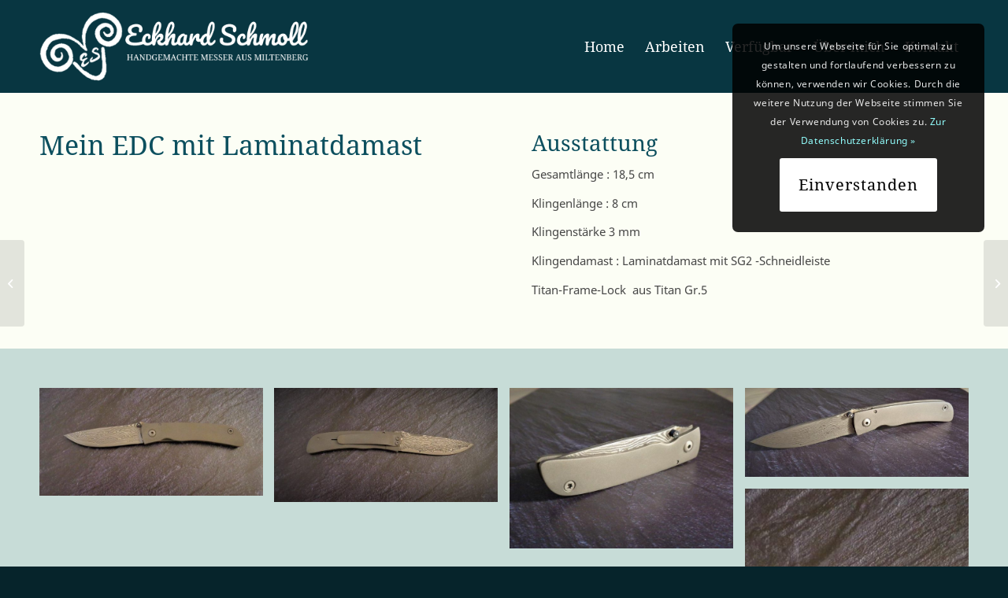

--- FILE ---
content_type: text/html; charset=UTF-8
request_url: https://www.eckhard-schmoll.de/portfolio-item/meinedc24/
body_size: 48518
content:
<!DOCTYPE html>
<html lang="de" class="html_stretched responsive av-preloader-disabled av-default-lightbox  html_header_top html_logo_left html_main_nav_header html_menu_right html_large html_header_sticky html_header_shrinking html_mobile_menu_tablet html_header_searchicon_disabled html_content_align_center html_header_unstick_top_disabled html_header_stretch_disabled html_minimal_header html_av-submenu-hidden html_av-submenu-display-click html_av-overlay-full html_av-submenu-noclone html_entry_id_585 av-cookies-consent-show-message-bar av-cookies-cookie-consent-enabled av-cookies-can-opt-out av-cookies-user-silent-accept avia-cookie-check-browser-settings av-no-preview html_text_menu_active ">
<head>
<meta charset="UTF-8" />
<meta name="robots" content="index, follow" />


<!-- mobile setting -->
<meta name="viewport" content="width=device-width, initial-scale=1">

<!-- Scripts/CSS and wp_head hook -->
<title>Mein EDC 24 &#8211; Eckhard Schmoll</title>

				<script type='text/javascript'>

				function avia_cookie_check_sessionStorage()
				{
					//	FF throws error when all cookies blocked !!
					var sessionBlocked = false;
					try
					{
						var test = sessionStorage.getItem( 'aviaCookieRefused' ) != null;
					}
					catch(e)
					{
						sessionBlocked = true;
					}
					
					var aviaCookieRefused = ! sessionBlocked ? sessionStorage.getItem( 'aviaCookieRefused' ) : null;
					
					var html = document.getElementsByTagName('html')[0];

					/**
					 * Set a class to avoid calls to sessionStorage
					 */
					if( sessionBlocked || aviaCookieRefused )
					{
						if( html.className.indexOf('av-cookies-session-refused') < 0 )
						{
							html.className += ' av-cookies-session-refused';
						}
					}
					
					if( sessionBlocked || aviaCookieRefused || document.cookie.match(/aviaCookieConsent/) )
					{
						if( html.className.indexOf('av-cookies-user-silent-accept') >= 0 )
						{
							 html.className = html.className.replace(/\bav-cookies-user-silent-accept\b/g, '');
						}
					}
				}

				avia_cookie_check_sessionStorage();

			</script>
			<link rel='dns-prefetch' href='//s.w.org' />
<link rel="alternate" type="application/rss+xml" title="Eckhard Schmoll &raquo; Feed" href="https://www.eckhard-schmoll.de/feed/" />
<link rel="alternate" type="application/rss+xml" title="Eckhard Schmoll &raquo; Kommentar-Feed" href="https://www.eckhard-schmoll.de/comments/feed/" />
<link rel='stylesheet' id='wp-block-library-css'  href='https://www.eckhard-schmoll.de/wp-includes/css/dist/block-library/style.min.css?ver=5.6.16' type='text/css' media='all' />
<link rel='stylesheet' id='avia-merged-styles-css'  href='https://www.eckhard-schmoll.de/wp-content/uploads/dynamic_avia/avia-merged-styles-1e37c9e4cf1f63606adb2d421ea69b0b---6069a670158a9.css' type='text/css' media='all' />
<link rel="https://api.w.org/" href="https://www.eckhard-schmoll.de/wp-json/" /><link rel="alternate" type="application/json" href="https://www.eckhard-schmoll.de/wp-json/wp/v2/portfolio/585" /><link rel="EditURI" type="application/rsd+xml" title="RSD" href="https://www.eckhard-schmoll.de/xmlrpc.php?rsd" />
<link rel="wlwmanifest" type="application/wlwmanifest+xml" href="https://www.eckhard-schmoll.de/wp-includes/wlwmanifest.xml" /> 
<meta name="generator" content="WordPress 5.6.16" />
<link rel="canonical" href="https://www.eckhard-schmoll.de/portfolio-item/meinedc24/" />
<link rel='shortlink' href='https://www.eckhard-schmoll.de/?p=585' />
<link rel="alternate" type="application/json+oembed" href="https://www.eckhard-schmoll.de/wp-json/oembed/1.0/embed?url=https%3A%2F%2Fwww.eckhard-schmoll.de%2Fportfolio-item%2Fmeinedc24%2F" />
<link rel="alternate" type="text/xml+oembed" href="https://www.eckhard-schmoll.de/wp-json/oembed/1.0/embed?url=https%3A%2F%2Fwww.eckhard-schmoll.de%2Fportfolio-item%2Fmeinedc24%2F&#038;format=xml" />
<link rel="apple-touch-icon" sizes="180x180" href="/wp-content/themes/schmoll/img/icons/apple-touch-icon.png">
<link rel="icon" type="image/png" sizes="32x32" href="/wp-content/themes/schmoll/img/icons/favicon-32x32.png">
<link rel="icon" type="image/png" sizes="16x16" href="/wp-content/themes/schmoll/img/icons/favicon-16x16.png">
<link rel="manifest" href="/wp-content/themes/schmoll/img/icons/manifest.json">
<link rel="mask-icon" href="/wp-content/themes/schmoll/img/icons/safari-pinned-tab.svg" color="#5bbad5">
<link rel="shortcut icon" href="/wp-content/themes/schmoll/img/icons/favicon.ico">
<meta name="msapplication-config" content="/wp-content/themes/schmoll/img/icons/browserconfig.xml">
<meta name="theme-color" content="#ffffff">
<meta property="og:image" content="https://www.eckhard-schmoll.de/wp-content/themes/schmoll/img/icons/facebook-logo.jpg">
<meta name="geo.region" content="DE-BY" />
<meta name="geo.placename" content="Miltenberg" />
<meta name="geo.position" content="49.7022;9.23469" />
<meta name="ICBM" content="49.7022, 9.23469" />
<link rel="stylesheet" href="/wp-content/themes/schmoll/font-awesome/css/font-awesome.min.css">
<link rel="profile" href="http://gmpg.org/xfn/11" />
<link rel="alternate" type="application/rss+xml" title="Eckhard Schmoll RSS2 Feed" href="https://www.eckhard-schmoll.de/feed/" />
<link rel="pingback" href="https://www.eckhard-schmoll.de/xmlrpc.php" />
<!--[if lt IE 9]><script src="https://www.eckhard-schmoll.de/wp-content/themes/enfold/js/html5shiv.js"></script><![endif]-->


<!-- To speed up the rendering and to display the site as fast as possible to the user we include some styles and scripts for above the fold content inline -->
<script type="text/javascript">'use strict';var avia_is_mobile=!1;if(/Android|webOS|iPhone|iPad|iPod|BlackBerry|IEMobile|Opera Mini/i.test(navigator.userAgent)&&'ontouchstart' in document.documentElement){avia_is_mobile=!0;document.documentElement.className+=' avia_mobile '}
else{document.documentElement.className+=' avia_desktop '};document.documentElement.className+=' js_active ';(function(){var e=['-webkit-','-moz-','-ms-',''],n='';for(var t in e){if(e[t]+'transform' in document.documentElement.style){document.documentElement.className+=' avia_transform ';n=e[t]+'transform'};if(e[t]+'perspective' in document.documentElement.style)document.documentElement.className+=' avia_transform3d '};if(typeof document.getElementsByClassName=='function'&&typeof document.documentElement.getBoundingClientRect=='function'&&avia_is_mobile==!1){if(n&&window.innerHeight>0){setTimeout(function(){var e=0,o={},a=0,t=document.getElementsByClassName('av-parallax'),i=window.pageYOffset||document.documentElement.scrollTop;for(e=0;e<t.length;e++){t[e].style.top='0px';o=t[e].getBoundingClientRect();a=Math.ceil((window.innerHeight+i-o.top)*0.3);t[e].style[n]='translate(0px, '+a+'px)';t[e].style.top='auto';t[e].className+=' enabled-parallax '}},50)}}})();</script><style type='text/css'>
@font-face {font-family: 'entypo-fontello'; font-weight: normal; font-style: normal; font-display: auto;
src: url('https://www.eckhard-schmoll.de/wp-content/themes/enfold/config-templatebuilder/avia-template-builder/assets/fonts/entypo-fontello.woff2') format('woff2'),
url('https://www.eckhard-schmoll.de/wp-content/themes/enfold/config-templatebuilder/avia-template-builder/assets/fonts/entypo-fontello.woff') format('woff'),
url('https://www.eckhard-schmoll.de/wp-content/themes/enfold/config-templatebuilder/avia-template-builder/assets/fonts/entypo-fontello.ttf') format('truetype'), 
url('https://www.eckhard-schmoll.de/wp-content/themes/enfold/config-templatebuilder/avia-template-builder/assets/fonts/entypo-fontello.svg#entypo-fontello') format('svg'),
url('https://www.eckhard-schmoll.de/wp-content/themes/enfold/config-templatebuilder/avia-template-builder/assets/fonts/entypo-fontello.eot'),
url('https://www.eckhard-schmoll.de/wp-content/themes/enfold/config-templatebuilder/avia-template-builder/assets/fonts/entypo-fontello.eot?#iefix') format('embedded-opentype');
} #top .avia-font-entypo-fontello, body .avia-font-entypo-fontello, html body [data-av_iconfont='entypo-fontello']:before{ font-family: 'entypo-fontello'; }
</style>

<!--
Debugging Info for Theme support: 

Theme: Enfold
Version: 4.7.6.4
Installed: enfold
AviaFramework Version: 5.0
AviaBuilder Version: 4.7.6.4
aviaElementManager Version: 1.0.1
- - - - - - - - - - -
ChildTheme: schmoll
ChildTheme Version: 1.0
ChildTheme Installed: enfold

ML:256-PU:45-PLA:2
WP:5.6.16
Compress: CSS:all theme files - JS:all theme files
Updates: enabled - token has changed and not verified
PLAu:2
-->
</head>




<body id="top" class="portfolio-template-default single single-portfolio postid-585  rtl_columns stretched noto-serif-custom noto-serif noto-sans-custom noto-sans" itemscope="itemscope" itemtype="https://schema.org/WebPage" >

	
	<div id='wrap_all'>

	
<header id='header' class='all_colors header_color dark_bg_color  av_header_top av_logo_left av_main_nav_header av_menu_right av_large av_header_sticky av_header_shrinking av_header_stretch_disabled av_mobile_menu_tablet av_header_searchicon_disabled av_header_unstick_top_disabled av_minimal_header av_bottom_nav_disabled  av_header_border_disabled'  role="banner" itemscope="itemscope" itemtype="https://schema.org/WPHeader" >

		<div  id='header_main' class='container_wrap container_wrap_logo'>
	
        <div class='container av-logo-container'><div class='inner-container'><span class='logo'><a href='https://www.eckhard-schmoll.de/'><img height="100" width="300" src='https://www.eckhard-schmoll.de/wp-content/uploads/2018/01/enfold_logo_w-1.png' alt='Eckhard Schmoll' title='' /></a></span><nav class='main_menu' data-selectname='Wähle eine Seite'  role="navigation" itemscope="itemscope" itemtype="https://schema.org/SiteNavigationElement" ><div class="avia-menu av-main-nav-wrap"><ul id="avia-menu" class="menu av-main-nav"><li id="menu-item-38" class="menu-item menu-item-type-post_type menu-item-object-page menu-item-home menu-item-top-level menu-item-top-level-1"><a href="https://www.eckhard-schmoll.de/" itemprop="url"><span class="avia-bullet"></span><span class="avia-menu-text">Home</span><span class="avia-menu-fx"><span class="avia-arrow-wrap"><span class="avia-arrow"></span></span></span></a></li>
<li id="menu-item-80" class="menu-item menu-item-type-custom menu-item-object-custom menu-item-has-children menu-item-top-level menu-item-top-level-2"><a href="#" itemprop="url"><span class="avia-bullet"></span><span class="avia-menu-text">Arbeiten</span><span class="avia-menu-fx"><span class="avia-arrow-wrap"><span class="avia-arrow"></span></span></span></a>


<ul class="sub-menu">
	<li id="menu-item-380" class="menu-item menu-item-type-post_type menu-item-object-page"><a href="https://www.eckhard-schmoll.de/ares-2/" itemprop="url"><span class="avia-bullet"></span><span class="avia-menu-text">Ares</span></a></li>
	<li id="menu-item-188" class="menu-item menu-item-type-post_type menu-item-object-page"><a href="https://www.eckhard-schmoll.de/bully/" itemprop="url"><span class="avia-bullet"></span><span class="avia-menu-text">Bully</span></a></li>
	<li id="menu-item-362" class="menu-item menu-item-type-post_type menu-item-object-page"><a href="https://www.eckhard-schmoll.de/my-edc/" itemprop="url"><span class="avia-bullet"></span><span class="avia-menu-text">Mein EDC</span></a></li>
	<li id="menu-item-379" class="menu-item menu-item-type-post_type menu-item-object-page"><a href="https://www.eckhard-schmoll.de/piccolo/" itemprop="url"><span class="avia-bullet"></span><span class="avia-menu-text">Piccolo</span></a></li>
	<li id="menu-item-378" class="menu-item menu-item-type-post_type menu-item-object-page"><a href="https://www.eckhard-schmoll.de/pike/" itemprop="url"><span class="avia-bullet"></span><span class="avia-menu-text">Pike</span></a></li>
	<li id="menu-item-377" class="menu-item menu-item-type-post_type menu-item-object-page"><a href="https://www.eckhard-schmoll.de/zirkula/" itemprop="url"><span class="avia-bullet"></span><span class="avia-menu-text">Zirkula</span></a></li>
	<li id="menu-item-376" class="menu-item menu-item-type-post_type menu-item-object-page"><a href="https://www.eckhard-schmoll.de/unikate/" itemprop="url"><span class="avia-bullet"></span><span class="avia-menu-text">Unikate</span></a></li>
</ul>
</li>
<li id="menu-item-397" class="menu-item menu-item-type-post_type menu-item-object-page menu-item-mega-parent  menu-item-top-level menu-item-top-level-3"><a href="https://www.eckhard-schmoll.de/verfuegbare-messer/" itemprop="url"><span class="avia-bullet"></span><span class="avia-menu-text">Verfügbar</span><span class="avia-menu-fx"><span class="avia-arrow-wrap"><span class="avia-arrow"></span></span></span></a></li>
<li id="menu-item-88" class="menu-item menu-item-type-post_type menu-item-object-page menu-item-has-children menu-item-top-level menu-item-top-level-4"><a href="https://www.eckhard-schmoll.de/eckhard-schmoll/" itemprop="url"><span class="avia-bullet"></span><span class="avia-menu-text">Über mich</span><span class="avia-menu-fx"><span class="avia-arrow-wrap"><span class="avia-arrow"></span></span></span></a>


<ul class="sub-menu">
	<li id="menu-item-160" class="menu-item menu-item-type-post_type menu-item-object-page"><a href="https://www.eckhard-schmoll.de/eckhard-schmoll/" itemprop="url"><span class="avia-bullet"></span><span class="avia-menu-text">Über mich</span></a></li>
	<li id="menu-item-96" class="menu-item menu-item-type-post_type menu-item-object-page"><a href="https://www.eckhard-schmoll.de/meine-messer/" itemprop="url"><span class="avia-bullet"></span><span class="avia-menu-text">Arbeit und Philosophie</span></a></li>
	<li id="menu-item-157" class="menu-item menu-item-type-post_type menu-item-object-page"><a href="https://www.eckhard-schmoll.de/bilder-von-der-werkbank/" itemprop="url"><span class="avia-bullet"></span><span class="avia-menu-text">Bilder von der Werkbank</span></a></li>
	<li id="menu-item-138" class="menu-item menu-item-type-post_type menu-item-object-page"><a href="https://www.eckhard-schmoll.de/blick-in-die-werkstatt/" itemprop="url"><span class="avia-bullet"></span><span class="avia-menu-text">Blick in die Werkstatt</span></a></li>
</ul>
</li>
<li id="menu-item-67" class="menu-item menu-item-type-post_type menu-item-object-page menu-item-top-level menu-item-top-level-5"><a href="https://www.eckhard-schmoll.de/kontakt/" itemprop="url"><span class="avia-bullet"></span><span class="avia-menu-text">Kontakt</span><span class="avia-menu-fx"><span class="avia-arrow-wrap"><span class="avia-arrow"></span></span></span></a></li>
<li class="av-burger-menu-main menu-item-avia-special av-small-burger-icon">
	        			<a href="#" aria-label="Menü" aria-hidden="false">
							<span class="av-hamburger av-hamburger--spin av-js-hamburger">
								<span class="av-hamburger-box">
						          <span class="av-hamburger-inner"></span>
						          <strong>Menü</strong>
								</span>
							</span>
							<span class="avia_hidden_link_text">Menü</span>
						</a>
	        		   </li></ul></div></nav></div> </div> 
		<!-- end container_wrap-->
		</div>
		<div class='header_bg'></div>

<!-- end header -->
</header>
		
	<div id='main' class='all_colors' data-scroll-offset='116'>

	<div id='av_section_1'  class='avia-section main_color avia-section-default avia-no-shadow  avia-bg-style-scroll  avia-builder-el-0  el_before_av_section  avia-builder-el-first   container_wrap fullsize' style=' '  ><div class='container' ><main  role="main" itemprop="mainContentOfPage"  class='template-page content  av-content-full alpha units'><div class='post-entry post-entry-type-page post-entry-585'><div class='entry-content-wrapper clearfix'>
<div class="flex_column av_one_half  flex_column_div av-zero-column-padding first  avia-builder-el-1  el_before_av_one_half  avia-builder-el-first  " style='border-radius:0px; '><section class="av_textblock_section "  itemscope="itemscope" itemtype="https://schema.org/CreativeWork" ><div class='avia_textblock  '   itemprop="text" ><h1>Mein EDC mit Laminatdamast</h1>
</div></section></div><div class="flex_column av_one_half  flex_column_div av-zero-column-padding   avia-builder-el-3  el_after_av_one_half  avia-builder-el-last  " style='border-radius:0px; '><section class="av_textblock_section "  itemscope="itemscope" itemtype="https://schema.org/CreativeWork" ><div class='avia_textblock  '   itemprop="text" ><h2>Ausstattung</h2>
<p>Gesamtlänge : 18,5 cm</p>
<p>Klingenlänge : 8 cm</p>
<p>Klingenstärke 3 mm</p>
<p>Klingendamast : Laminatdamast mit SG2 -Schneidleiste</p>
<p>Titan-Frame-Lock  aus Titan Gr.5</p>
</div></section></div></div></div></main><!-- close content main element --></div></div><div id='av_section_2'  class='avia-section alternate_color avia-section-default avia-no-shadow  avia-bg-style-scroll  avia-builder-el-5  el_after_av_section  avia-builder-el-last   container_wrap fullsize' style=' '  ><div class='container' ><div class='template-page content  av-content-full alpha units'><div class='post-entry post-entry-type-page post-entry-585'><div class='entry-content-wrapper clearfix'>
<div id='av-masonry-1' class='av-masonry  noHover av-flex-size av-large-gap av-hover-overlay- av-masonry-animation-active av-masonry-col-4 av-caption-always av-caption-style- av-masonry-gallery     '  ><div class='av-masonry-container isotope av-js-disabled ' ><div class='av-masonry-entry isotope-item av-masonry-item-no-image '></div><a href="https://www.eckhard-schmoll.de/wp-content/uploads/2018/06/K1600_DSC00228-1030x500.jpg"  aria-label="image K1600_DSC00228"  id='av-masonry-1-item-565' data-av-masonry-item='565' class='av-masonry-entry isotope-item post-565 attachment type-attachment status-inherit hentry  av-masonry-item-with-image' title="K1600_DSC00228" alt=""   itemprop="thumbnailUrl" ><div class='av-inner-masonry-sizer'></div><figure class='av-inner-masonry main_color'><div class="av-masonry-outerimage-container"><div class="av-masonry-image-container" ><img width="705" height="342" class="wp-image-565 avia-img-lazy-loading-not-565"  src="https://www.eckhard-schmoll.de/wp-content/uploads/2018/06/K1600_DSC00228-705x342.jpg" title="K1600_DSC00228" alt="" srcset="https://www.eckhard-schmoll.de/wp-content/uploads/2018/06/K1600_DSC00228-705x342.jpg 705w, https://www.eckhard-schmoll.de/wp-content/uploads/2018/06/K1600_DSC00228-300x146.jpg 300w, https://www.eckhard-schmoll.de/wp-content/uploads/2018/06/K1600_DSC00228-768x373.jpg 768w, https://www.eckhard-schmoll.de/wp-content/uploads/2018/06/K1600_DSC00228-1030x500.jpg 1030w, https://www.eckhard-schmoll.de/wp-content/uploads/2018/06/K1600_DSC00228-450x219.jpg 450w, https://www.eckhard-schmoll.de/wp-content/uploads/2018/06/K1600_DSC00228.jpg 1079w" sizes="(max-width: 705px) 100vw, 705px" /></div></div></figure></a><!--end av-masonry entry--><a href="https://www.eckhard-schmoll.de/wp-content/uploads/2018/06/K1600_DSC00229-1030x528.jpg"  aria-label="image K1600_DSC00229"  id='av-masonry-1-item-566' data-av-masonry-item='566' class='av-masonry-entry isotope-item post-566 attachment type-attachment status-inherit hentry  av-masonry-item-with-image' title="K1600_DSC00229" alt=""   itemprop="thumbnailUrl" ><div class='av-inner-masonry-sizer'></div><figure class='av-inner-masonry main_color'><div class="av-masonry-outerimage-container"><div class="av-masonry-image-container" ><img width="705" height="361" class="wp-image-566 avia-img-lazy-loading-not-566"  src="https://www.eckhard-schmoll.de/wp-content/uploads/2018/06/K1600_DSC00229-705x361.jpg" title="K1600_DSC00229" alt="" srcset="https://www.eckhard-schmoll.de/wp-content/uploads/2018/06/K1600_DSC00229-705x361.jpg 705w, https://www.eckhard-schmoll.de/wp-content/uploads/2018/06/K1600_DSC00229-300x154.jpg 300w, https://www.eckhard-schmoll.de/wp-content/uploads/2018/06/K1600_DSC00229-768x393.jpg 768w, https://www.eckhard-schmoll.de/wp-content/uploads/2018/06/K1600_DSC00229-1030x528.jpg 1030w, https://www.eckhard-schmoll.de/wp-content/uploads/2018/06/K1600_DSC00229-450x231.jpg 450w, https://www.eckhard-schmoll.de/wp-content/uploads/2018/06/K1600_DSC00229.jpg 1134w" sizes="(max-width: 705px) 100vw, 705px" /></div></div></figure></a><!--end av-masonry entry--><a href="https://www.eckhard-schmoll.de/wp-content/uploads/2018/06/K1600_DSC00236-1030x742.jpg"  aria-label="image K1600_DSC00236"  id='av-masonry-1-item-569' data-av-masonry-item='569' class='av-masonry-entry isotope-item post-569 attachment type-attachment status-inherit hentry  av-masonry-item-with-image' title="K1600_DSC00236" alt=""   itemprop="thumbnailUrl" ><div class='av-inner-masonry-sizer'></div><figure class='av-inner-masonry main_color'><div class="av-masonry-outerimage-container"><div class="av-masonry-image-container" ><img width="705" height="508" class="wp-image-569 avia-img-lazy-loading-not-569"  src="https://www.eckhard-schmoll.de/wp-content/uploads/2018/06/K1600_DSC00236-705x508.jpg" title="K1600_DSC00236" alt="" srcset="https://www.eckhard-schmoll.de/wp-content/uploads/2018/06/K1600_DSC00236-705x508.jpg 705w, https://www.eckhard-schmoll.de/wp-content/uploads/2018/06/K1600_DSC00236-300x216.jpg 300w, https://www.eckhard-schmoll.de/wp-content/uploads/2018/06/K1600_DSC00236-768x553.jpg 768w, https://www.eckhard-schmoll.de/wp-content/uploads/2018/06/K1600_DSC00236-1030x742.jpg 1030w, https://www.eckhard-schmoll.de/wp-content/uploads/2018/06/K1600_DSC00236-450x324.jpg 450w, https://www.eckhard-schmoll.de/wp-content/uploads/2018/06/K1600_DSC00236.jpg 1050w" sizes="(max-width: 705px) 100vw, 705px" /></div></div></figure></a><!--end av-masonry entry--><a href="https://www.eckhard-schmoll.de/wp-content/uploads/2018/06/K1600_DSC00234-1030x413.jpg"  aria-label="image K1600_DSC00234"  id='av-masonry-1-item-568' data-av-masonry-item='568' class='av-masonry-entry isotope-item post-568 attachment type-attachment status-inherit hentry  av-masonry-item-with-image' title="K1600_DSC00234" alt=""   itemprop="thumbnailUrl" ><div class='av-inner-masonry-sizer'></div><figure class='av-inner-masonry main_color'><div class="av-masonry-outerimage-container"><div class="av-masonry-image-container" ><img width="705" height="283" class="wp-image-568 avia-img-lazy-loading-not-568"  src="https://www.eckhard-schmoll.de/wp-content/uploads/2018/06/K1600_DSC00234-705x283.jpg" title="K1600_DSC00234" alt="" srcset="https://www.eckhard-schmoll.de/wp-content/uploads/2018/06/K1600_DSC00234-705x283.jpg 705w, https://www.eckhard-schmoll.de/wp-content/uploads/2018/06/K1600_DSC00234-300x120.jpg 300w, https://www.eckhard-schmoll.de/wp-content/uploads/2018/06/K1600_DSC00234-768x308.jpg 768w, https://www.eckhard-schmoll.de/wp-content/uploads/2018/06/K1600_DSC00234-1030x413.jpg 1030w, https://www.eckhard-schmoll.de/wp-content/uploads/2018/06/K1600_DSC00234-450x181.jpg 450w, https://www.eckhard-schmoll.de/wp-content/uploads/2018/06/K1600_DSC00234.jpg 1428w" sizes="(max-width: 705px) 100vw, 705px" /></div></div></figure></a><!--end av-masonry entry--><a href="https://www.eckhard-schmoll.de/wp-content/uploads/2018/06/K1600_DSC00230.jpg"  aria-label="image K1600_DSC00230"  id='av-masonry-1-item-567' data-av-masonry-item='567' class='av-masonry-entry isotope-item post-567 attachment type-attachment status-inherit hentry  av-masonry-item-with-image' title="K1600_DSC00230" alt=""   itemprop="thumbnailUrl" ><div class='av-inner-masonry-sizer'></div><figure class='av-inner-masonry main_color'><div class="av-masonry-outerimage-container"><div class="av-masonry-image-container" ><img width="440" height="705" class="wp-image-567 avia-img-lazy-loading-not-567"  src="https://www.eckhard-schmoll.de/wp-content/uploads/2018/06/K1600_DSC00230-440x705.jpg" title="K1600_DSC00230" alt="" srcset="https://www.eckhard-schmoll.de/wp-content/uploads/2018/06/K1600_DSC00230-440x705.jpg 440w, https://www.eckhard-schmoll.de/wp-content/uploads/2018/06/K1600_DSC00230-187x300.jpg 187w, https://www.eckhard-schmoll.de/wp-content/uploads/2018/06/K1600_DSC00230-450x721.jpg 450w, https://www.eckhard-schmoll.de/wp-content/uploads/2018/06/K1600_DSC00230.jpg 517w" sizes="(max-width: 440px) 100vw, 440px" /></div></div></figure></a><!--end av-masonry entry--></div></div>
</p>
</div></div></div><!-- close content main div --> <!-- section close by builder template -->		</div><!--end builder template--></div><!-- close default .container_wrap element -->						<div class='container_wrap footer_color' id='footer'>

					<div class='container'>

						<div class='flex_column av_one_third  first el_before_av_one_third'><section id="text-3" class="widget clearfix widget_text"><h3 class="widgettitle">Interessante Links</h3>			<div class="textwidget"><ul class="xoxo blogroll">
<li><a href="http://www.reichart-messer.de" target="_blank" rel="noopener">Reichart Messer</a></li>
<li><a href="http://www.messersyndikat.de/" target="_blank" rel="noopener">Messersyndikat &#8211; Steffen Bender</a></li>
<li><a href="http://www.deutsche-messermacher-gilde.de/" target="_blank" rel="noopener">Deutsche Messermacher Gilde</a></li>
<li><a href="https://www.atelier-ferox.de/" target="_blank" rel="noopener">Atelier Ferox &#8211; Michael Hömke</a></li>
</ul>
</div>
		<span class="seperator extralight-border"></span></section></div><div class='flex_column av_one_third  el_after_av_one_third  el_before_av_one_third '><section class='widget widget_pages'><h3 class='widgettitle'>Seiten</h3><ul><li class="page_item page-item-50"><a href="https://www.eckhard-schmoll.de/agb/">AGB und Widerruf</a></li>
<li class="page_item page-item-94"><a href="https://www.eckhard-schmoll.de/meine-messer/">Arbeit und Philosophie</a></li>
<li class="page_item page-item-364"><a href="https://www.eckhard-schmoll.de/ares-2/">Ares</a></li>
<li class="page_item page-item-139"><a href="https://www.eckhard-schmoll.de/bilder-von-der-werkbank/">Bilder von der Werkbank</a></li>
<li class="page_item page-item-117"><a href="https://www.eckhard-schmoll.de/blick-in-die-werkstatt/">Blick in die Werkstatt</a></li>
<li class="page_item page-item-175"><a href="https://www.eckhard-schmoll.de/bully/">Bully</a></li>
<li class="page_item page-item-48"><a href="https://www.eckhard-schmoll.de/datenschutz/">Datenschutzerklärung</a></li>
<li class="page_item page-item-83"><a href="https://www.eckhard-schmoll.de/eckhard-schmoll/">Eckhard Schmoll</a></li>
<li class="page_item page-item-11"><a href="https://www.eckhard-schmoll.de/">Eckhard Schmoll &#8211; Handgemachte Messer aus Miltenberg</a></li>
<li class="page_item page-item-39"><a href="https://www.eckhard-schmoll.de/impressum/">Impressum</a></li>
<li class="page_item page-item-55"><a href="https://www.eckhard-schmoll.de/kontakt/">Kontakt</a></li>
<li class="page_item page-item-360"><a href="https://www.eckhard-schmoll.de/my-edc/">Mein EDC</a></li>
<li class="page_item page-item-366"><a href="https://www.eckhard-schmoll.de/piccolo/">Piccolo</a></li>
<li class="page_item page-item-368"><a href="https://www.eckhard-schmoll.de/pike/">Pike</a></li>
<li class="page_item page-item-374"><a href="https://www.eckhard-schmoll.de/unikate/">Unikate</a></li>
<li class="page_item page-item-395"><a href="https://www.eckhard-schmoll.de/verfuegbare-messer/">Verfügbare Messer</a></li>
<li class="page_item page-item-372"><a href="https://www.eckhard-schmoll.de/zirkula/">Zirkula</a></li>
</ul><span class='seperator extralight-border'></span></section></div><div class='flex_column av_one_third  el_after_av_one_third  el_before_av_one_third '><section id="text-2" class="widget clearfix widget_text"><h3 class="widgettitle">Kontakt</h3>			<div class="textwidget"><p>Eckhard Schmoll<br />
Monbrunnerstraße 6<br />
D-63897 Miltenberg</p>
<p><a title="Mail an Eckhard Schmoll" href="mailto:mil.eckhard@online.de"><i class="fa fa-envelope" aria-hidden="true"></i> mil.eckhard@online.de</a><br />
<a title="www.eckhard-schmoll.de" href="https://www.eckhard-schmoll.de"><i class="fa fa-globe" aria-hidden="true"></i> www.eckhard-schmoll.de</a><br />
<a title="Auf Facebook" href="https://www.facebook.com/eckhard.schmoll" target="_blank" rel="noopener"><i class="fa fa-facebook-square" aria-hidden="true"></i> Auf Facebook</a></p>
</div>
		<span class="seperator extralight-border"></span></section></div>
					</div>

				<!-- ####### END FOOTER CONTAINER ####### -->
				</div>

	

	
				<footer class='container_wrap socket_color' id='socket'  role="contentinfo" itemscope="itemscope" itemtype="https://schema.org/WPFooter" >
                    <div class='container'>

                        <span class='copyright'>© Copyright - Eckhard Schmoll - <a href="/impressum" title="Impressum">Impressum</a> - <a href="/agb" title="AGB und Widerruf">AGB und Widerruf</a> - <a href="/datenschutz" title="Datenschutzerklärung">Datenschutzerklärung</a> - <a href="/kontakt" title="Ihre Nachricht">Kontakt</a> - <a href="https://www.michael-hoemke.de" title="Webdesign by Michael Hömke" target="_blank"><i class="fa fa-star" aria-hidden="true"></i> Webdesign by Michael Hömke</a></span>

                        
                    </div>

	            <!-- ####### END SOCKET CONTAINER ####### -->
				</footer>


					<!-- end main -->
		</div>
		
		<a class='avia-post-nav avia-post-prev with-image' href='https://www.eckhard-schmoll.de/portfolio-item/meinedc23/' >    <span class='label iconfont' aria-hidden='true' data-av_icon='' data-av_iconfont='entypo-fontello'></span>    <span class='entry-info-wrap'>        <span class='entry-info'>            <span class='entry-title'>Mein EDC 23</span>            <span class='entry-image'><img width="80" height="80" src="https://www.eckhard-schmoll.de/wp-content/uploads/2018/06/K1600_DSC00225-80x80.jpg" class="wp-image-564 avia-img-lazy-loading-not-564 attachment-thumbnail size-thumbnail wp-post-image" alt="" srcset="https://www.eckhard-schmoll.de/wp-content/uploads/2018/06/K1600_DSC00225-80x80.jpg 80w, https://www.eckhard-schmoll.de/wp-content/uploads/2018/06/K1600_DSC00225-36x36.jpg 36w, https://www.eckhard-schmoll.de/wp-content/uploads/2018/06/K1600_DSC00225-180x180.jpg 180w, https://www.eckhard-schmoll.de/wp-content/uploads/2018/06/K1600_DSC00225-120x120.jpg 120w, https://www.eckhard-schmoll.de/wp-content/uploads/2018/06/K1600_DSC00225-450x450.jpg 450w" sizes="(max-width: 80px) 100vw, 80px" /></span>        </span>    </span></a><a class='avia-post-nav avia-post-next with-image' href='https://www.eckhard-schmoll.de/portfolio-item/bully1/' >    <span class='label iconfont' aria-hidden='true' data-av_icon='' data-av_iconfont='entypo-fontello'></span>    <span class='entry-info-wrap'>        <span class='entry-info'>            <span class='entry-image'><img width="80" height="80" src="https://www.eckhard-schmoll.de/wp-content/uploads/2018/06/K1024_DSCN0025-80x80.jpg" class="wp-image-590 avia-img-lazy-loading-not-590 attachment-thumbnail size-thumbnail wp-post-image" alt="" srcset="https://www.eckhard-schmoll.de/wp-content/uploads/2018/06/K1024_DSCN0025-80x80.jpg 80w, https://www.eckhard-schmoll.de/wp-content/uploads/2018/06/K1024_DSCN0025-36x36.jpg 36w, https://www.eckhard-schmoll.de/wp-content/uploads/2018/06/K1024_DSCN0025-180x180.jpg 180w, https://www.eckhard-schmoll.de/wp-content/uploads/2018/06/K1024_DSCN0025-120x120.jpg 120w" sizes="(max-width: 80px) 100vw, 80px" /></span>            <span class='entry-title'>Bully 1</span>        </span>    </span></a><!-- end wrap_all --></div>

<a href='#top' title='Nach oben scrollen' id='scroll-top-link' aria-hidden='true' data-av_icon='' data-av_iconfont='entypo-fontello'><span class="avia_hidden_link_text">Nach oben scrollen</span></a>

<div id="fb-root"></div>

<div class="avia-cookie-consent-wrap" aria-hidden="true"><div class='avia-cookie-consent cookiebar-hidden  avia-cookiemessage-top-right'  aria-hidden='true'  data-contents='0778d7176d4bc909929459fa01200312||v1.0' ><div class="container"><p class='avia_cookie_text'>Um unsere Webseite für Sie optimal zu gestalten und fortlaufend verbessern zu können, verwenden wir Cookies. Durch die weitere Nutzung der Webseite stimmen Sie der Verwendung von Cookies zu. <a href="/datenschutz">Zur Datenschutzerklärung &raquo;</a></p><a href='#' class='avia-button avia-color-theme-color-highlight avia-cookie-consent-button avia-cookie-consent-button-1  avia-cookie-close-bar ' >Einverstanden</a></div></div><div id='av-consent-extra-info' class='av-inline-modal main_color avia-hide-popup-close'><br /><div  style=' margin-top:0px; margin-bottom:0px;'  class='hr hr-custom hr-left hr-icon-no  '><span class='hr-inner  inner-border-av-border-thin' style=' width:100%;' ><span class='hr-inner-style'></span></span></div><br /><div  class="tabcontainer   sidebar_tab sidebar_tab_left noborder_tabs " role="tablist">
<section class="av_tab_section" ><div aria-controls="tab-id-1-content" role="tab" tabindex="0" data-fake-id="#tab-id-1" class="tab active_tab" >Wie wir Cookies verwenden</div>
<div id="tab-id-1-content" class="tab_content active_tab_content" aria-hidden="false">
<div class="tab_inner_content invers-color" >
<p>Wir können Cookies anfordern, die auf Ihrem Gerät eingestellt werden. Wir verwenden Cookies, um uns mitzuteilen, wenn Sie unsere Websites besuchen, wie Sie mit uns interagieren, Ihre Nutzererfahrung verbessern und Ihre Beziehung zu unserer Website anpassen. </p>
<p> Klicken Sie auf die verschiedenen Kategorienüberschriften, um mehr zu erfahren. Sie können auch einige Ihrer Einstellungen ändern. Beachten Sie, dass das Blockieren einiger Arten von Cookies Auswirkungen auf Ihre Erfahrung auf unseren Websites und auf die Dienste haben kann, die wir anbieten können.</p>

</div>
</div>
</section>
<section class="av_tab_section" ><div aria-controls="tab-id-2-content" role="tab" tabindex="0" data-fake-id="#tab-id-2" class="tab " >Notwendige Website Cookies</div>
<div id="tab-id-2-content" class="tab_content " aria-hidden="true">
<div class="tab_inner_content invers-color" >
<p>Diese Cookies sind unbedingt erforderlich, um Ihnen die auf unserer Webseite verfügbaren Dienste und Funktionen zur Verfügung zu stellen.</p>
<p>Da diese Cookies für die auf unserer Webseite verfügbaren Dienste und Funktionen unbedingt erforderlich sind, hat die Ablehnung Auswirkungen auf die Funktionsweise unserer Webseite. Sie können Cookies jederzeit blockieren oder löschen, indem Sie Ihre Browsereinstellungen ändern und das Blockieren aller Cookies auf dieser Webseite erzwingen. Sie werden jedoch immer aufgefordert, Cookies zu akzeptieren / abzulehnen, wenn Sie unsere Website erneut besuchen.</p>
<p>Wir respektieren es voll und ganz, wenn Sie Cookies ablehnen möchten. Um zu vermeiden, dass Sie immer wieder nach Cookies gefragt werden, erlauben Sie uns bitte, einen Cookie für Ihre Einstellungen zu speichern. Sie können sich jederzeit abmelden oder andere Cookies zulassen, um unsere Dienste vollumfänglich nutzen zu können. Wenn Sie Cookies ablehnen, werden alle gesetzten Cookies auf unserer Domain entfernt.</p>
<p>Wir stellen Ihnen eine Liste der von Ihrem Computer auf unserer Domain gespeicherten Cookies zur Verfügung. Aus Sicherheitsgründen können wie Ihnen keine Cookies anzeigen, die von anderen Domains gespeichert werden. Diese können Sie in den Sicherheitseinstellungen Ihres Browsers einsehen.</p>
<div class="av-switch-aviaPrivacyRefuseCookiesHideBar av-toggle-switch av-cookie-disable-external-toggle av-cookie-save-checked av-cookie-default-checked"><label><input type="checkbox" checked="checked" id="aviaPrivacyRefuseCookiesHideBar" class="aviaPrivacyRefuseCookiesHideBar " name="aviaPrivacyRefuseCookiesHideBar" ><span class="toggle-track"></span><span class="toggle-label-content">Aktivieren, damit die Nachrichtenleiste dauerhaft ausgeblendet wird und alle Cookies, denen nicht zugestimmt wurde, abgelehnt werden. Wir benötigen zwei Cookies, damit diese Einstellung gespeichert wird. Andernfalls wird diese Mitteilung bei jedem Seitenladen eingeblendet werden.</span></label></div>
<div class="av-switch-aviaPrivacyEssentialCookiesEnabled av-toggle-switch av-cookie-disable-external-toggle av-cookie-save-checked av-cookie-default-checked"><label><input type="checkbox" checked="checked" id="aviaPrivacyEssentialCookiesEnabled" class="aviaPrivacyEssentialCookiesEnabled " name="aviaPrivacyEssentialCookiesEnabled" ><span class="toggle-track"></span><span class="toggle-label-content">Hier klicken, um notwendige Cookies zu aktivieren/deaktivieren.</span></label></div>

</div>
</div>
</section>
<section class="av_tab_section" ><div aria-controls="tab-id-3-content" role="tab" tabindex="0" data-fake-id="#tab-id-3" class="tab " >Andere externe Dienste</div>
<div id="tab-id-3-content" class="tab_content " aria-hidden="true">
<div class="tab_inner_content invers-color" >
<p>We also use different external services like Google Webfonts, Google Maps, and external Video providers. Da diese Anbieter möglicherweise personenbezogene Daten von Ihnen speichern, können Sie diese hier deaktivieren. Bitte beachten Sie, dass eine Deaktivierung dieser Cookies die Funktionalität und das Aussehen unserer Webseite erheblich beeinträchtigen kann. Die Änderungen werden nach einem Neuladen der Seite wirksam.</p>
<p>Google Webfont Einstellungen:</p>
<div class="av-switch-aviaPrivacyGoogleWebfontsDisabled av-toggle-switch av-cookie-disable-external-toggle av-cookie-save-unchecked av-cookie-default-checked"><label><input type="checkbox" checked="checked" id="aviaPrivacyGoogleWebfontsDisabled" class="aviaPrivacyGoogleWebfontsDisabled " name="aviaPrivacyGoogleWebfontsDisabled" ><span class="toggle-track"></span><span class="toggle-label-content">Hier klicken, um Google Webfonts zu aktivieren/deaktivieren.</span></label></div>
<p>Google Maps Einstellungen:</p>
<div class="av-switch-aviaPrivacyGoogleMapsDisabled av-toggle-switch av-cookie-disable-external-toggle av-cookie-save-unchecked av-cookie-default-checked"><label><input type="checkbox" checked="checked" id="aviaPrivacyGoogleMapsDisabled" class="aviaPrivacyGoogleMapsDisabled " name="aviaPrivacyGoogleMapsDisabled" ><span class="toggle-track"></span><span class="toggle-label-content">Hier klicken, um Google Maps zu aktivieren/deaktivieren.</span></label></div>
<p>Google reCaptcha Einstellungen:</p>
<div class="av-switch-aviaPrivacyGoogleReCaptchaDisabled av-toggle-switch av-cookie-disable-external-toggle av-cookie-save-unchecked av-cookie-default-checked"><label><input type="checkbox" checked="checked" id="aviaPrivacyGoogleReCaptchaDisabled" class="aviaPrivacyGoogleReCaptchaDisabled " name="aviaPrivacyGoogleReCaptchaDisabled" ><span class="toggle-track"></span><span class="toggle-label-content">Hier klicken, um Google reCaptcha zu aktivieren/deaktivieren.</span></label></div>
<p>Vimeo und YouTube Einstellungen:</p>
<div class="av-switch-aviaPrivacyVideoEmbedsDisabled av-toggle-switch av-cookie-disable-external-toggle av-cookie-save-unchecked av-cookie-default-checked"><label><input type="checkbox" checked="checked" id="aviaPrivacyVideoEmbedsDisabled" class="aviaPrivacyVideoEmbedsDisabled " name="aviaPrivacyVideoEmbedsDisabled" ><span class="toggle-track"></span><span class="toggle-label-content">Hier klicken, um Videoeinbettungen zu aktivieren/deaktivieren.</span></label></div>

</div>
</div>
</section>
</div>
<div class="avia-cookie-consent-modal-buttons-wrap"><a href='#' class='avia-button avia-color-theme-color-highlight avia-cookie-consent-button avia-cookie-consent-button-2  avia-cookie-close-bar avia-cookie-consent-modal-button'  title="Cookie-Nutzung erlauben, du kannst die benutzen Cookies und Dienste immer bearbeiten" >Einstellungen akzeptieren</a><a href='#' class='avia-button avia-color-theme-color-highlight avia-cookie-consent-button avia-cookie-consent-button-3 av-extra-cookie-btn avia-cookie-consent-modal-button avia-cookie-hide-notification'  title="Cookie- und Dienst-Nutzung nicht erlauben - einige Funktionen auf deiner Seite funktionieren eventuell nicht wie erwartet." >Verberge nur die Benachrichtigung</a></div></div></div>
 <script type='text/javascript'>
 /* <![CDATA[ */  
var avia_framework_globals = avia_framework_globals || {};
    avia_framework_globals.frameworkUrl = 'https://www.eckhard-schmoll.de/wp-content/themes/enfold/framework/';
    avia_framework_globals.installedAt = 'https://www.eckhard-schmoll.de/wp-content/themes/enfold/';
    avia_framework_globals.ajaxurl = 'https://www.eckhard-schmoll.de/wp-admin/admin-ajax.php';
/* ]]> */ 
</script>
 
 <script type='text/javascript' src='https://www.eckhard-schmoll.de/wp-includes/js/jquery/jquery.min.js?ver=3.5.1' id='jquery-core-js'></script>
<script type='text/javascript' id='avia-cookie-js-js-extra'>
/* <![CDATA[ */
var AviaPrivacyCookieConsent = {"?":"Unbekannte Verwendung","aviaCookieConsent":"Die Benutzung und Speicherung von Cookies wurde akzeptiert. Bei anderen Cookies wurden Einschr\u00e4nkungen festgelegt","aviaPrivacyRefuseCookiesHideBar":"Bei weiteren Seitenaufrufen die Cookie-Bar ausblenden und Cookies verweigern, die nicht erlaubt wurden - aviaPrivacyEssentialCookiesEnabled muss gesetzt sein","aviaPrivacyEssentialCookiesEnabled":"Erlaube das Speichern von notwendigen Cookies, anderen Cookies und die Verwendung von Erweiterungen, wenn diese nicht abgelehnt wurden (Opt-Out)","aviaPrivacyVideoEmbedsDisabled":"Video-Einbettungen nicht zulassen","aviaPrivacyGoogleTrackingDisabled":"Google Analytics nicht zulassen","aviaPrivacyGoogleWebfontsDisabled":"Google Webfonts nicht zulassen","aviaPrivacyGoogleMapsDisabled":"Google Maps nicht zulassen","aviaPrivacyGoogleReCaptchaDisabled":"Google reCaptcha nicht zulassen","aviaPrivacyMustOptInSetting":"Einstellungen sind f\u00fcr Nutzer, die Cookies und Erweiterungen zustimmen m\u00fcssen (Opt-In)","PHPSESSID":"Operating site internal cookie - Keeps track of your session","XDEBUG_SESSION":"Operating site internal cookie - PHP Debugger session cookie","wp-settings*":"Operating site internal cookie","wordpress*":"Operating site internal cookie","tk_ai*":"Shop internal cookie","woocommerce*":"Shop internal cookie","wp_woocommerce*":"Shop internal cookie","wp-wpml*":"Needed to manage different languages"};
var AviaPrivacyCookieAdditionalData = {"cookie_refuse_button_alert":"When refusing all cookies this site migsht not be able to work as expected. Please check our settings page and opt out for cookies or functions you do not want to use and accept cookies. You will be shown this message every time you open a new window or a new tab.\n\nAre you sure you want to continue?","no_cookies_found":"In der Domain wurden keine erreichbaren Cookies gefunden","admin_keep_cookies":["PHPSESSID","wp-*","wordpress*","XDEBUG*"],"remove_custom_cookies":[],"no_lightbox":"We need a lightbox to show the modal popup. Please enable the built in lightbox in Theme Options Tab or include your own modal window plugin.\\n\\nYou need to connect this plugin in JavaScript with callback wrapper functions - see avia_cookie_consent_modal_callback in file enfold\\js\\avia-snippet-cookieconsent.js "};
/* ]]> */
</script>
<script type='text/javascript' src='https://www.eckhard-schmoll.de/wp-includes/js/wp-embed.min.js?ver=5.6.16' id='wp-embed-js'></script>
<script type='text/javascript' id='avia-footer-scripts-js-extra'>
/* <![CDATA[ */
var AviaPrivacyCookieConsent = {"?":"Unbekannte Verwendung","aviaCookieConsent":"Die Benutzung und Speicherung von Cookies wurde akzeptiert. Bei anderen Cookies wurden Einschr\u00e4nkungen festgelegt","aviaPrivacyRefuseCookiesHideBar":"Bei weiteren Seitenaufrufen die Cookie-Bar ausblenden und Cookies verweigern, die nicht erlaubt wurden - aviaPrivacyEssentialCookiesEnabled muss gesetzt sein","aviaPrivacyEssentialCookiesEnabled":"Erlaube das Speichern von notwendigen Cookies, anderen Cookies und die Verwendung von Erweiterungen, wenn diese nicht abgelehnt wurden (Opt-Out)","aviaPrivacyVideoEmbedsDisabled":"Video-Einbettungen nicht zulassen","aviaPrivacyGoogleTrackingDisabled":"Google Analytics nicht zulassen","aviaPrivacyGoogleWebfontsDisabled":"Google Webfonts nicht zulassen","aviaPrivacyGoogleMapsDisabled":"Google Maps nicht zulassen","aviaPrivacyGoogleReCaptchaDisabled":"Google reCaptcha nicht zulassen","aviaPrivacyMustOptInSetting":"Einstellungen sind f\u00fcr Nutzer, die Cookies und Erweiterungen zustimmen m\u00fcssen (Opt-In)","PHPSESSID":"Operating site internal cookie - Keeps track of your session","XDEBUG_SESSION":"Operating site internal cookie - PHP Debugger session cookie","wp-settings*":"Operating site internal cookie","wordpress*":"Operating site internal cookie","tk_ai*":"Shop internal cookie","woocommerce*":"Shop internal cookie","wp_woocommerce*":"Shop internal cookie","wp-wpml*":"Needed to manage different languages"};
var AviaPrivacyCookieAdditionalData = {"cookie_refuse_button_alert":"When refusing all cookies this site migsht not be able to work as expected. Please check our settings page and opt out for cookies or functions you do not want to use and accept cookies. You will be shown this message every time you open a new window or a new tab.\n\nAre you sure you want to continue?","no_cookies_found":"In der Domain wurden keine erreichbaren Cookies gefunden","admin_keep_cookies":["PHPSESSID","wp-*","wordpress*","XDEBUG*"],"remove_custom_cookies":[],"no_lightbox":"We need a lightbox to show the modal popup. Please enable the built in lightbox in Theme Options Tab or include your own modal window plugin.\\n\\nYou need to connect this plugin in JavaScript with callback wrapper functions - see avia_cookie_consent_modal_callback in file enfold\\js\\avia-snippet-cookieconsent.js "};
/* ]]> */
</script>
<script type='text/javascript' src='https://www.eckhard-schmoll.de/wp-content/uploads/dynamic_avia/avia-footer-scripts-7d1cd4de8d98bc5d9c4af7e06e35782c---6026d19d273bb.js' id='avia-footer-scripts-js'></script>
<script type='text/javascript'>function av_privacy_cookie_setter( cookie_name ) {var cookie_check = jQuery('html').hasClass('av-cookies-needs-opt-in') || jQuery('html').hasClass('av-cookies-can-opt-out');var toggle = jQuery('.' + cookie_name);toggle.each(function(){var container = jQuery(this).closest('.av-toggle-switch');if( cookie_check && ! document.cookie.match(/aviaCookieConsent/) ){this.checked = container.hasClass( 'av-cookie-default-checked' );}else if( cookie_check && document.cookie.match(/aviaCookieConsent/) && ! document.cookie.match(/aviaPrivacyEssentialCookiesEnabled/) && cookie_name != 'aviaPrivacyRefuseCookiesHideBar' ){if( cookie_name == 'aviaPrivacyEssentialCookiesEnabled' ){this.checked = false;}else{this.checked = container.hasClass( 'av-cookie-default-checked' );}}else{if( container.hasClass('av-cookie-save-checked') ){this.checked = document.cookie.match(cookie_name) ? true : false;}else{this.checked = document.cookie.match(cookie_name) ? false : true;}}});jQuery('.' + 'av-switch-' + cookie_name).addClass('active');toggle.on('click', function(){/* sync if more checkboxes exist because user added them to normal page content */var check = this.checked;jQuery('.' + cookie_name).each( function(){this.checked = check;});var silent_accept_cookie = jQuery('html').hasClass('av-cookies-user-silent-accept');if( ! silent_accept_cookie && cookie_check && ! document.cookie.match(/aviaCookieConsent/) || sessionStorage.getItem( 'aviaCookieRefused' ) ){return;}var container = jQuery(this).closest('.av-toggle-switch');var action = '';if( container.hasClass('av-cookie-save-checked') ){action = this.checked ? 'save' : 'remove';}else{action = this.checked ? 'remove' : 'save';}if('remove' == action){document.cookie = cookie_name + '=; Path=/; Expires=Thu, 01 Jan 1970 00:00:01 GMT;';}else{var theDate = new Date();var oneYearLater = new Date( theDate.getTime() + 31536000000 );document.cookie = cookie_name + '=true; Path=/; Expires='+oneYearLater.toGMTString()+';';}});}; av_privacy_cookie_setter('aviaPrivacyRefuseCookiesHideBar');  av_privacy_cookie_setter('aviaPrivacyEssentialCookiesEnabled');  av_privacy_cookie_setter('aviaPrivacyGoogleWebfontsDisabled');  av_privacy_cookie_setter('aviaPrivacyGoogleMapsDisabled');  av_privacy_cookie_setter('aviaPrivacyGoogleReCaptchaDisabled');  av_privacy_cookie_setter('aviaPrivacyVideoEmbedsDisabled'); </script></body>
</html>
